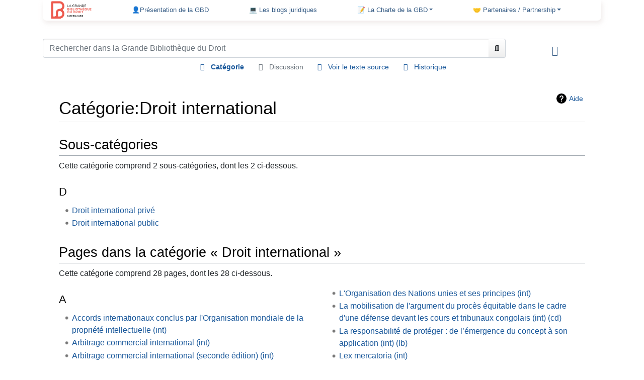

--- FILE ---
content_type: text/html; charset=UTF-8
request_url: https://www.lagbd.org/Cat%C3%A9gorie:Droit_international
body_size: 17218
content:
<!DOCTYPE html>
<html class="client-nojs" lang="fr" dir="ltr">
<head>
<meta charset="UTF-8"/>
<title>Catégorie:Droit international - La GBD</title>
<script>document.documentElement.className="client-js";RLCONF={"wgBreakFrames":!1,"wgSeparatorTransformTable":[",\t."," \t,"],"wgDigitTransformTable":["",""],"wgDefaultDateFormat":"dmy","wgMonthNames":["","janvier","février","mars","avril","mai","juin","juillet","août","septembre","octobre","novembre","décembre"],"wgRequestId":"a58497b9a4fdde2cdedd6609","wgCSPNonce":!1,"wgCanonicalNamespace":"Category","wgCanonicalSpecialPageName":!1,"wgNamespaceNumber":14,"wgPageName":"Catégorie:Droit_international","wgTitle":"Droit international","wgCurRevisionId":19079,"wgRevisionId":19079,"wgArticleId":4642,"wgIsArticle":!0,"wgIsRedirect":!1,"wgAction":"view","wgUserName":null,"wgUserGroups":["*"],"wgCategories":["Droit"],"wgPageContentLanguage":"fr","wgPageContentModel":"wikitext","wgRelevantPageName":"Catégorie:Droit_international","wgRelevantArticleId":4642,"wgIsProbablyEditable":!1,"wgRelevantPageIsProbablyEditable":!1,"wgRestrictionEdit":[],"wgRestrictionMove":[],
"sdgDownArrowImage":"/extensions/SemanticDrilldown/skins/down-arrow.png","sdgRightArrowImage":"/extensions/SemanticDrilldown/skins/right-arrow.png","wgCollapsibleVectorEnabledModules":{"collapsiblenav":!0,"experiments":!0},"wgPageFormsTargetName":null,"wgPageFormsAutocompleteValues":[],"wgPageFormsAutocompleteOnAllChars":!1,"wgPageFormsFieldProperties":[],"wgPageFormsCargoFields":[],"wgPageFormsDependentFields":[],"wgPageFormsCalendarValues":[],"wgPageFormsCalendarParams":[],"wgPageFormsCalendarHTML":null,"wgPageFormsGridValues":[],"wgPageFormsGridParams":[],"wgPageFormsContLangYes":null,"wgPageFormsContLangNo":null,"wgPageFormsContLangMonths":[],"wgPageFormsHeightForMinimizingInstances":800,"wgPageFormsShowOnSelect":[],"wgPageFormsScriptPath":"/extensions/PageForms","edgValues":null,"wgPageFormsEDSettings":null,"wgAmericanDates":!1,"wgVisualEditor":{"pageLanguageCode":"fr","pageLanguageDir":"ltr","pageVariantFallbacks":"fr"},"srfFilteredConfig":null,
"wgEditSubmitButtonLabelPublish":!1};RLSTATE={"site.styles":"ready","noscript":"ready","user.styles":"ready","user":"ready","user.options":"loading","mediawiki.action.view.categoryPage.styles":"ready","mediawiki.helplink":"ready","mediawiki.ui.button":"ready","skins.chameleon":"ready","zzz.ext.bootstrap.styles":"ready","ext.visualEditor.desktopArticleTarget.noscript":"ready","ext.srf.styles":"ready","ext.smw.style":"ready","ext.smw.tooltip.styles":"ready"};RLPAGEMODULES=["ext.smw.style","ext.smw.tooltips","smw.entityexaminer","site","mediawiki.page.ready","ext.FancyBoxThumbs","ext.visualEditor.desktopArticleTarget.init","ext.visualEditor.targetLoader","ext.bootstrap.scripts","skin.chameleon.sticky"];</script>
<script>(RLQ=window.RLQ||[]).push(function(){mw.loader.implement("user.options@1hzgi",function($,jQuery,require,module){/*@nomin*/mw.user.tokens.set({"patrolToken":"+\\","watchToken":"+\\","csrfToken":"+\\"});mw.user.options.set({"variant":"fr"});
});});</script>
<link rel="stylesheet" href="/load.php?lang=fr&amp;modules=ext.smw.style%7Cext.smw.tooltip.styles&amp;only=styles&amp;skin=chameleon"/>
<link rel="stylesheet" href="/load.php?lang=fr&amp;modules=ext.srf.styles&amp;only=styles&amp;skin=chameleon"/>
<link rel="stylesheet" href="/load.php?lang=fr&amp;modules=ext.visualEditor.desktopArticleTarget.noscript%7Cmediawiki.action.view.categoryPage.styles%7Cmediawiki.helplink%7Cmediawiki.ui.button%7Cskins.chameleon%7Czzz.ext.bootstrap.styles&amp;only=styles&amp;skin=chameleon"/>
<script async="" src="/load.php?lang=fr&amp;modules=startup&amp;only=scripts&amp;raw=1&amp;skin=chameleon"></script>
<style>#mw-indicator-mw-helplink {display:none;}</style>
<meta name="ResourceLoaderDynamicStyles" content=""/>
<link rel="stylesheet" href="/load.php?lang=fr&amp;modules=site.styles&amp;only=styles&amp;skin=chameleon"/>
<meta name="generator" content="MediaWiki 1.36.3"/>
<meta name="viewport" content="width=device-width, initial-scale=1, shrink-to-fit=no"/>
<link href="/skins/chameleon/resources/fontawesome/webfonts/fa-solid-900.woff2" rel="preload" as="font"/>
<link href="/skins/chameleon/resources/fontawesome/webfonts/fa-regular-400.woff2" rel="preload" as="font"/>
<link rel="alternate" type="application/rdf+xml" title="Catégorie:Droit international" href="/index.php?title=Sp%C3%A9cial:Export_RDF/Cat%C3%A9gorie:Droit_international&amp;xmlmime=rdf"/>
<link rel="shortcut icon" href="/favicon.ico"/>
<link rel="search" type="application/opensearchdescription+xml" href="/opensearch_desc.php" title="la Grande Bibliothèque du Droit (fr)"/>
<link rel="EditURI" type="application/rsd+xml" href="https://www.lagbd.org/api.php?action=rsd"/>
</head>
<body class="mediawiki ltr sitedir-ltr mw-hide-empty-elt ns-14 ns-subject page-Catégorie_Droit_international rootpage-Catégorie_Droit_international layout-customWV skin-chameleon action-view">
	<div class="flex-fill container">
		<div class="row">
			<div class="col">
				<!-- navigation bar -->
				<nav class="p-navbar collapsible mb-3 mt-2 mt-cmln-0 small navbar-expand-md bg-light flex-wrap flex-lg-nowrap sticky" role="navigation" id="mw-navigation">
					<!-- logo and main page link -->
					<div id="p-logo" class="navbar-brand p-logo" role="banner">
						<a href="/Accueil" title="Visiter la page d’accueil"><img src="/LOGO_GBD_2018_150px.png" alt="la Grande Bibliothèque du Droit"/></a>
					</div>
					<button type="button" class="navbar-toggler" data-toggle="collapse" data-target="#i9hvbcejd6"></button>
					<div class="collapse navbar-collapse i9hvbcejd6" id="i9hvbcejd6">
						<div class="navbar-nav">
							<!-- navigation -->
							<div id="n-.F0.9F.91.A4Pr.C3.A9sentation-de-la-GBD"><a href="/Qui_sommes-nous_%3F" class="nav-link n-.F0.9F.91.A4Pr.C3.A9sentation-de-la-GBD">👤Présentation de la GBD</a></div>
							<div id="n-.F0.9F.92.BB-Les-blogs-juridiques"><a href="/Liste_des_Blogs" class="nav-link n-.F0.9F.92.BB-Les-blogs-juridiques">💻 Les blogs juridiques</a></div>
							<!-- 📝 La Charte de la GBD -->
							<div class="nav-item dropdown">
								<a href="#" class="nav-link dropdown-toggle" data-toggle="dropdown" data-boundary="viewport">📝 La Charte de la GBD</a>
								<div class="dropdown-menu p-.F0.9F.93.9D-La-Charte-de-la-GBD" id="p-.F0.9F.93.9D-La-Charte-de-la-GBD">
									<div id="n-Fran.C3.A7ais"><a href="http://www.lagbd.org/index.php/La_Grande_Biblioth%C3%A8que_du_Droit_:_la_Charte" rel="nofollow" target="_blank" class="nav-link n-Fran.C3.A7ais">Français</a></div>
									<div id="n-English"><a href="http://www.lagbd.org/images/6/65/Charte_GBD_anglais.pdf" rel="nofollow" target="_blank" class="nav-link n-English">English</a></div>
									<div id="n-Deutsch"><a href="http://www.lagbd.org/images/a/aa/Charte_GBD_de.pdf" rel="nofollow" target="_blank" class="nav-link n-Deutsch">Deutsch</a></div>
									<div id="n-Espa.C3.B1ol"><a href="http://www.lagbd.org/images/b/b1/Charte_GBD_esp.pdf" rel="nofollow" target="_blank" class="nav-link n-Espa.C3.B1ol">Español</a></div>
									<div id="n-.D8.A7.D9.84.D9.85.D9.8A.D8.AB.D8.A7.D9.82-.D8.A7.D9.84.D8.B9.D8.B1.D8.A8.D9.8A"><a href="http://www.lagbd.org/images/f/f3/Charte_GBD_ar.pdf" rel="nofollow" target="_blank" class="nav-link n-.D8.A7.D9.84.D9.85.D9.8A.D8.AB.D8.A7.D9.82-.D8.A7.D9.84.D8.B9.D8.B1.D8.A8.D9.8A">الميثاق العربي</a></div>
									<div id="n-.D1.80.D1.83.D1.81.D1.81.D0.BA.D0.B8.D0.B9"><a href="http://www.lagbd.org/images/f/f6/Charte_GBD_russe.pdf" rel="nofollow" target="_blank" class="nav-link n-.D1.80.D1.83.D1.81.D1.81.D0.BA.D0.B8.D0.B9">русский</a></div>
									<div id="n-.E4.B8.AD.E5.9B.BD"><a href="http://www.lagbd.org/images/2/2c/Charte_chinois.pdf" rel="nofollow" target="_blank" class="nav-link n-.E4.B8.AD.E5.9B.BD">中国</a></div>
									<div id="n-Proposer-un-article"><a href="https://espacepro.avocatparis.org/proposition-d-article" rel="nofollow" target="_blank" class="nav-link n-Proposer-un-article">Proposer un article</a></div>
								</div>
							</div>
							<!-- 🤝 Partenaires / Partnership -->
							<div class="nav-item dropdown">
								<a href="#" class="nav-link dropdown-toggle" data-toggle="dropdown" data-boundary="viewport">🤝 Partenaires / Partnership</a>
								<div class="dropdown-menu p-.F0.9F.A4.9D-Partenaires-.2F-Partnership" id="p-.F0.9F.A4.9D-Partenaires-.2F-Partnership">
									<div id="n-Jurisp.C3.A9dia"><a href="http://fr.jurispedia.org/index.php/Accueil" rel="nofollow" target="_blank" class="nav-link n-Jurisp.C3.A9dia">Jurispédia</a></div>
									<div id="n-Universit.C3.A9-Paris-1-Panth.C3.A9on-Sorbonne"><a href="https://www.univ-paris1.fr/" rel="nofollow" target="_blank" class="nav-link n-Universit.C3.A9-Paris-1-Panth.C3.A9on-Sorbonne">Université Paris 1 Panthéon-Sorbonne</a></div>
									<div id="n-Universit.C3.A9-Paris-13"><a href="https://www.univ-paris13.fr/" rel="nofollow" target="_blank" class="nav-link n-Universit.C3.A9-Paris-13">Université Paris 13</a></div>
									<div id="n-Revue-de-Droit-de-la-Facult.C3.A9-de-droit.2C-sciences-politiques-et-sociales-de-l.E2.80.99Universit.C3.A9-Paris-13-Revue-13-en-droit"><a href="https://dsps.univ-paris13.fr/revue-13-droit/" rel="nofollow" target="_blank" class="nav-link n-Revue-de-Droit-de-la-Facult.C3.A9-de-droit.2C-sciences-politiques-et-sociales-de-l.E2.80.99Universit.C3.A9-Paris-13-Revue-13-en-droit">Revue de Droit de la Faculté de droit, sciences politiques et sociales de l’Université Paris 13 Revue 13 en droit</a></div>
									<div id="n-Universit.C3.A9-de-Bretagne-Sud"><a href="http://www.univ-ubs.fr/" rel="nofollow" target="_blank" class="nav-link n-Universit.C3.A9-de-Bretagne-Sud">Université de Bretagne Sud</a></div>
									<div id="n-Universit.C3.A9-Toulouse-1-Capitole"><a href="http://www.ut-capitole.fr/" rel="nofollow" target="_blank" class="nav-link n-Universit.C3.A9-Toulouse-1-Capitole">Université Toulouse 1 Capitole</a></div>
									<div id="n-Revue-de-l.27Association-nationale-des-avocats-et-.C3.A9l.C3.A8ves-avocats-docteurs-en-droit-.28ANAD.29"><a href="https://www.lagbd.org/images/e/e0/LA_REVUE_JURIDIQUE_DE_L%27ANAD_ter.pdf" rel="nofollow" target="_blank" class="nav-link n-Revue-de-l.27Association-nationale-des-avocats-et-.C3.A9l.C3.A8ves-avocats-docteurs-en-droit-.28ANAD.29">Revue de l'Association nationale des avocats et élèves-avocats docteurs en droit (ANAD)</a></div>
									<div id="n-Revue-G.C3.A9n.C3.A9rale-du-Droit-.28Chaire-de-droit-public-fran.C3.A7ais-de-l.E2.80.99Universit.C3.A9-de-la-Sarre.29"><a href="http://www.revuegeneraledudroit.eu/" rel="nofollow" target="_blank" class="nav-link n-Revue-G.C3.A9n.C3.A9rale-du-Droit-.28Chaire-de-droit-public-fran.C3.A7ais-de-l.E2.80.99Universit.C3.A9-de-la-Sarre.29">Revue Générale du Droit (Chaire de droit public français de l’Université de la Sarre)</a></div>
									<div id="n-BIJUS-Revue-de-droit-franco-allemand-.28Universit.C3.A9-de-la-Sarre.29"><a href="http://www.bijus.eu/?page_id=10533" rel="nofollow" target="_blank" class="nav-link n-BIJUS-Revue-de-droit-franco-allemand-.28Universit.C3.A9-de-la-Sarre.29">BIJUS-Revue de droit franco-allemand (Université de la Sarre)</a></div>
									<div id="n-USEK---Universit.C3.A9-Saint-Esprit-de-Kaslik"><a href="http://www.usek.edu.lb/fba" rel="nofollow" target="_blank" class="nav-link n-USEK---Universit.C3.A9-Saint-Esprit-de-Kaslik">USEK - Université Saint-Esprit de Kaslik</a></div>
									<div id="n-Lexbase"><a href="http://www.lexbase.fr" rel="nofollow" target="_blank" class="nav-link n-Lexbase">Lexbase</a></div>
									<div id="n-IP-News"><a href="http://www.ipnews.be/qui-sommes-nous/" rel="nofollow" target="_blank" class="nav-link n-IP-News">IP News</a></div>
									<div id="n-Groupe-Larcier"><a href="http://www.lagbd.org/index.php/LARCIER_GROUPE" rel="nofollow" target="_blank" class="nav-link n-Groupe-Larcier">Groupe Larcier</a></div>
									<div id="n-Cour-Europ.C3.A9enne-des-droits-de-l.27Homme.2FEuropean-Court-of-Human-Rights"><a href="http://www.echr.coe.int/Pages/home.aspx?p=home&amp;c=fra" rel="nofollow" target="_blank" class="nav-link n-Cour-Europ.C3.A9enne-des-droits-de-l.27Homme.2FEuropean-Court-of-Human-Rights">Cour Européenne des droits de l'Homme/European Court of Human Rights</a></div>
									<div id="n-F.C3.A9d.C3.A9ration-des-Barreaux-d.27Europe"><a href="http://www.fbe.org/" rel="nofollow" target="_blank" class="nav-link n-F.C3.A9d.C3.A9ration-des-Barreaux-d.27Europe">Fédération des Barreaux d'Europe</a></div>
									<div id="n-OHADAC"><a href="http://www.ohadac.com/" rel="nofollow" target="_blank" class="nav-link n-OHADAC">OHADAC</a></div>
									<div id="n-International-Bar-Association"><a href="http://www.ibanet.org/" rel="nofollow" target="_blank" class="nav-link n-International-Bar-Association">International Bar Association</a></div>
									<div id="n-Observatoire-international-des-prisons"><a href="http://www.oip.org/" rel="nofollow" target="_blank" class="nav-link n-Observatoire-international-des-prisons">Observatoire international des prisons</a></div>
									<div id="n-Les-Nautes-de-Paris"><a href="http://www.nautesdeparis.fr/" rel="nofollow" target="_blank" class="nav-link n-Les-Nautes-de-Paris">Les Nautes de Paris</a></div>
									<div id="n-Ordre-des-avocats-du-District-de-Columbia.2FBar-Association-of-the-Disctrict-of-Columbia"><a href="http://www.lagbd.org/index.php/The_Bar_Association_of_the_District_of_Columbia_(us)" rel="nofollow" target="_blank" class="nav-link n-Ordre-des-avocats-du-District-de-Columbia.2FBar-Association-of-the-Disctrict-of-Columbia">Ordre des avocats du District de Columbia/Bar Association of the Disctrict of Columbia</a></div>
									<div id="n-Biblioteca-Jur.C3.ADdica-Virtual-.28Universidad-Nacional-Autonoma-de-Mexico.29"><a href="http://biblio.juridicas.unam.mx/bjv" rel="nofollow" target="_blank" class="nav-link n-Biblioteca-Jur.C3.ADdica-Virtual-.28Universidad-Nacional-Autonoma-de-Mexico.29">Biblioteca Jurídica Virtual (Universidad Nacional Autonoma de Mexico)</a></div>
									<div id="n-Ilustre-y-Nacional-Colegio-de-Abogados-de-M.C3.A9xico"><a href="http://www.incam.org/" rel="nofollow" target="_blank" class="nav-link n-Ilustre-y-Nacional-Colegio-de-Abogados-de-M.C3.A9xico">Ilustre y Nacional Colegio de Abogados de México</a></div>
									<div id="n-Colegio-de-abogados-de-la-Ciudad-de-Buenos-Aires---Ordre-des-avocats-de-Buenos-Aires"><a href="http://www.colabogados.org.ar/" rel="nofollow" target="_blank" class="nav-link n-Colegio-de-abogados-de-la-Ciudad-de-Buenos-Aires---Ordre-des-avocats-de-Buenos-Aires">Colegio de abogados de la Ciudad de Buenos Aires - Ordre des avocats de Buenos Aires</a></div>
									<div id="n-Ordre-des-avocats-de-Port-au-Prince"><a href="http://barreaudeportauprince.ht/" rel="nofollow" target="_blank" class="nav-link n-Ordre-des-avocats-de-Port-au-Prince">Ordre des avocats de Port-au-Prince</a></div>
									<div id="n-Justice-en-ligne.be"><a href="http://www.justice-en-ligne.be" rel="nofollow" target="_blank" class="nav-link n-Justice-en-ligne.be">Justice-en-ligne.be</a></div>
									<div id="n-Ordre-des-barreaux-francophones-et-germanophone-de-Belgique"><a href="http://www.avocats.be/" rel="nofollow" target="_blank" class="nav-link n-Ordre-des-barreaux-francophones-et-germanophone-de-Belgique">Ordre des barreaux francophones et germanophone de Belgique</a></div>
									<div id="n-D.C3.A9l.C3.A9gation-des-Barreaux-de-France"><a href="http://www.dbfbruxelles.eu/" rel="nofollow" target="_blank" class="nav-link n-D.C3.A9l.C3.A9gation-des-Barreaux-de-France">Délégation des Barreaux de France</a></div>
									<div id="n-Ordre-des-avocats-de-Gen.C3.A8ve.2FGeneva-Bar-Association"><a href="http://www.odageneve.ch" rel="nofollow" target="_blank" class="nav-link n-Ordre-des-avocats-de-Gen.C3.A8ve.2FGeneva-Bar-Association">Ordre des avocats de Genève/Geneva Bar Association</a></div>
									<div id="n-Ordre-des-avocats-de-Rome-.2F-Roma-Bar-Association"><a href="https://www.ordineavvocatiroma.it/" rel="nofollow" target="_blank" class="nav-link n-Ordre-des-avocats-de-Rome-.2F-Roma-Bar-Association">Ordre des avocats de Rome / Roma Bar Association</a></div>
									<div id="n-Ordre-des-avocats-Tch.C3.A8que-.2F-Czech-Bar-Association"><a href="https://www.cak.cz/en/" rel="nofollow" target="_blank" class="nav-link n-Ordre-des-avocats-Tch.C3.A8que-.2F-Czech-Bar-Association">Ordre des avocats Tchèque / Czech Bar Association</a></div>
									<div id="n-Ordre-des-avocats-d.27Ath.C3.A8nes---Athens-Bar-Association"><a href="http://www.dsa.gr/" rel="nofollow" target="_blank" class="nav-link n-Ordre-des-avocats-d.27Ath.C3.A8nes---Athens-Bar-Association">Ordre des avocats d'Athènes - Athens Bar Association</a></div>
									<div id="n-Ordre-des-avocats-de-Madrid---Ilustre-Colegio-de-Abogados-de-Madrid"><a href="http://web.icam.es/" rel="nofollow" target="_blank" class="nav-link n-Ordre-des-avocats-de-Madrid---Ilustre-Colegio-de-Abogados-de-Madrid">Ordre des avocats de Madrid - Ilustre Colegio de Abogados de Madrid</a></div>
									<div id="n-Ordre-des-avocats-d.27Almaty.2FAlmaty-Bar-Association"><a href="/Accueil" class="nav-link n-Ordre-des-avocats-d.27Almaty.2FAlmaty-Bar-Association">Ordre des avocats d'Almaty/Almaty Bar Association</a></div>
									<div id="n-Ordre-des-avocats-d.27Arm.C3.A9nie.2FArmenia-Bar-Association"><a href="http://www.advocates.am/" rel="nofollow" target="_blank" class="nav-link n-Ordre-des-avocats-d.27Arm.C3.A9nie.2FArmenia-Bar-Association">Ordre des avocats d'Arménie/Armenia Bar Association</a></div>
									<div id="n-Ordre-des-avocats-de-Beyrouth.2FBeirut-Bar"><a href="http://bba.org.lb/fr" rel="nofollow" target="_blank" class="nav-link n-Ordre-des-avocats-de-Beyrouth.2FBeirut-Bar">Ordre des avocats de Beyrouth/Beirut Bar</a></div>
									<div id="n-Ordre-des-avocats-d.27Alger.2FAlgier-Bar-Association"><a href="http://www.barreau-alger.dz/" rel="nofollow" target="_blank" class="nav-link n-Ordre-des-avocats-d.27Alger.2FAlgier-Bar-Association">Ordre des avocats d'Alger/Algier Bar Association</a></div>
									<div id="n-Ordre-des-avocats-de-Rabat.2FRabat-Bar-Association"><a href="http://www.barreaurabat.ma/barreau/index.php" rel="nofollow" target="_blank" class="nav-link n-Ordre-des-avocats-de-Rabat.2FRabat-Bar-Association">Ordre des avocats de Rabat/Rabat Bar Association</a></div>
									<div id="n-Ordre-des-avocats-de-Marrakech.2FMarrakech-Bar-Association"><a href="/Accueil" class="nav-link n-Ordre-des-avocats-de-Marrakech.2FMarrakech-Bar-Association">Ordre des avocats de Marrakech/Marrakech Bar Association</a></div>
									<div id="n-Ordre-des-avocats-du-Gabon"><a href="http://www.lagbd.org/index.php/Accueil" rel="nofollow" target="_blank" class="nav-link n-Ordre-des-avocats-du-Gabon">Ordre des avocats du Gabon</a></div>
									<div id="n-Ordre-des-avocats-du-Burkina-Faso.2FBurkina-Faso-Bar"><a href="http://barreau-bf.org/index.php" rel="nofollow" target="_blank" class="nav-link n-Ordre-des-avocats-du-Burkina-Faso.2FBurkina-Faso-Bar">Ordre des avocats du Burkina Faso/Burkina Faso Bar</a></div>
									<div id="n-Ordre-des-avocats-du-Mali.2FMali-Bar-Association"><a href="/Accueil" class="nav-link n-Ordre-des-avocats-du-Mali.2FMali-Bar-Association">Ordre des avocats du Mali/Mali Bar Association</a></div>
									<div id="n-Ordre-des-avocats-de-Goma.2FGoma-Bar-Association"><a href="/Accueil" class="nav-link n-Ordre-des-avocats-de-Goma.2FGoma-Bar-Association">Ordre des avocats de Goma/Goma Bar Association</a></div>
									<div id="n-Ordre-des-avocats-de-Brazzaville"><a href="/Accueil" class="nav-link n-Ordre-des-avocats-de-Brazzaville">Ordre des avocats de Brazzaville</a></div>
									<div id="n-Ordre-des-avocats-de-Guin.C3.A9e-.28Conakry.29---Guinea-National-Bar"><a href="/Accueil" class="nav-link n-Ordre-des-avocats-de-Guin.C3.A9e-.28Conakry.29---Guinea-National-Bar">Ordre des avocats de Guinée (Conakry) - Guinea National Bar</a></div>
									<div id="n-Ordre-des-avocats-du-Niger"><a href="/Accueil" class="nav-link n-Ordre-des-avocats-du-Niger">Ordre des avocats du Niger</a></div>
									<div id="n-Ordre-des-avocats-de-Kinshasa-Gombe-.2F-Kinshasa-Gombe-Bar-Association"><a href="http://www.barreaudelagombe.cd/" rel="nofollow" target="_blank" class="nav-link n-Ordre-des-avocats-de-Kinshasa-Gombe-.2F-Kinshasa-Gombe-Bar-Association">Ordre des avocats de Kinshasa-Gombe / Kinshasa-Gombe Bar Association</a></div>
									<div id="n-Ordre-des-avocats-de-Kinshasa-Matete-.2F-Kinshasa-Matete-Bar-Association"><a href="/Accueil" class="nav-link n-Ordre-des-avocats-de-Kinshasa-Matete-.2F-Kinshasa-Matete-Bar-Association">Ordre des avocats de Kinshasa-Matete / Kinshasa-Matete Bar Association</a></div>
									<div id="n-Ordre-des-avocats-du-Lualaba-.28RDC.29-.2F-Lualaba-Bar"><a href="/Accueil" class="nav-link n-Ordre-des-avocats-du-Lualaba-.28RDC.29-.2F-Lualaba-Bar">Ordre des avocats du Lualaba (RDC) / Lualaba Bar</a></div>
									<div id="n-Ordre-des-avocats-du-S.C3.A9n.C3.A9gal"><a href="http://ordredesavocats.sn/" rel="nofollow" target="_blank" class="nav-link n-Ordre-des-avocats-du-S.C3.A9n.C3.A9gal">Ordre des avocats du Sénégal</a></div>
									<div id="n-Ordre-des-avocats-du-Togo.2FTogo-Bar-Association"><a href="http://avocattogo.com/" rel="nofollow" target="_blank" class="nav-link n-Ordre-des-avocats-du-Togo.2FTogo-Bar-Association">Ordre des avocats du Togo/Togo Bar Association</a></div>
									<div id="n-Ordre-des-avocats-d.27Oran-.2F-Oran-Bar-Association"><a href="http://www.lagbd.org/index.php/Accueil" rel="nofollow" target="_blank" class="nav-link n-Ordre-des-avocats-d.27Oran-.2F-Oran-Bar-Association">Ordre des avocats d'Oran / Oran Bar Association</a></div>
									<div id="n-Tokyo-Bar-Association"><a href="http://www.toben.or.jp/english/" rel="nofollow" target="_blank" class="nav-link n-Tokyo-Bar-Association">Tokyo Bar Association</a></div>
									<div id="n-Ordre-des-avocats-des-Hauts-de-Seine"><a href="https://www.barreau92.com/" rel="nofollow" target="_blank" class="nav-link n-Ordre-des-avocats-des-Hauts-de-Seine">Ordre des avocats des Hauts-de-Seine</a></div>
									<div id="n-Ordre-des-avocats-de-Lille"><a href="http://www.avocats-lille.com/fr/" rel="nofollow" target="_blank" class="nav-link n-Ordre-des-avocats-de-Lille">Ordre des avocats de Lille</a></div>
									<div id="n-Ordre-des-avocats-de-St-Denis-de-la-R.C3.A9union"><a href="http://www.barreau-saint-denis.re/" rel="nofollow" target="_blank" class="nav-link n-Ordre-des-avocats-de-St-Denis-de-la-R.C3.A9union">Ordre des avocats de St Denis de la Réunion</a></div>
									<div id="n-Ordre-des-avocats-d.27Al.C3.A8s"><a href="http://www.barreau-ales.fr/fr/" rel="nofollow" target="_blank" class="nav-link n-Ordre-des-avocats-d.27Al.C3.A8s">Ordre des avocats d'Alès</a></div>
									<div id="n-Ordre-des-avocats-de-la-Haute-Sa.C3.B4ne"><a href="/Accueil" class="nav-link n-Ordre-des-avocats-de-la-Haute-Sa.C3.B4ne">Ordre des avocats de la Haute-Saône</a></div>
									<div id="n-Ordre-des-avocats-de-Nancy"><a href="http://www.avocats-nancy.com/" rel="nofollow" target="_blank" class="nav-link n-Ordre-des-avocats-de-Nancy">Ordre des avocats de Nancy</a></div>
									<div id="n-Ordre-des-avocats-de-Bordeaux"><a href="http://http://barreau-bordeaux.avocat.fr/" rel="nofollow" target="_blank" class="nav-link n-Ordre-des-avocats-de-Bordeaux">Ordre des avocats de Bordeaux</a></div>
									<div id="n-Ordre-des-avocats-de-Marseille"><a href="http://www.barreau-marseille.avocat.fr/fr/" rel="nofollow" target="_blank" class="nav-link n-Ordre-des-avocats-de-Marseille">Ordre des avocats de Marseille</a></div>
									<div id="n-Ordre-des-avocats-.C3.A0-la-Cour-d.27Appel-de-N.C3.AEmes"><a href="http://www.barreau-nimes.avocat.fr/" rel="nofollow" target="_blank" class="nav-link n-Ordre-des-avocats-.C3.A0-la-Cour-d.27Appel-de-N.C3.AEmes">Ordre des avocats à la Cour d'Appel de Nîmes</a></div>
									<div id="n-Ordre-des-avocats-de-Tours"><a href="http://www.barreaudetours.fr/" rel="nofollow" target="_blank" class="nav-link n-Ordre-des-avocats-de-Tours">Ordre des avocats de Tours</a></div>
									<div id="n-Ordre-des-avocats-de-Blois"><a href="http://www.avocats-blois.com/" rel="nofollow" target="_blank" class="nav-link n-Ordre-des-avocats-de-Blois">Ordre des avocats de Blois</a></div>
									<div id="n-Ordre-des-avocats-de-Strasbourg"><a href="http://www.avocats-strasbourg.com/" rel="nofollow" target="_blank" class="nav-link n-Ordre-des-avocats-de-Strasbourg">Ordre des avocats de Strasbourg</a></div>
									<div id="n-Ordre-des-avocats-d.27Epinal"><a href="http://www.barreau-epinal.avocat.fr/" rel="nofollow" target="_blank" class="nav-link n-Ordre-des-avocats-d.27Epinal">Ordre des avocats d'Epinal</a></div>
									<div id="n-Ordre-des-avocats-de-Meaux"><a href="https://ordreavocats-meaux.fr/" rel="nofollow" target="_blank" class="nav-link n-Ordre-des-avocats-de-Meaux">Ordre des avocats de Meaux</a></div>
									<div id="n-Ordre-des-avocats-de-Soissons"><a href="INVALID-TITLE" class="nav-link n-Ordre-des-avocats-de-Soissons">Ordre des avocats de Soissons</a></div>
									<div id="n-Ordre-des-avocats-de-Briey"><a href="http://www.conferencedesbatonniers.com/barreaux/userprofile/ordrebriey" rel="nofollow" target="_blank" class="nav-link n-Ordre-des-avocats-de-Briey">Ordre des avocats de Briey</a></div>
									<div id="n-Ordre-des-avocats-de-Valenciennes"><a href="http://www.avocats-valenciennes.com/" rel="nofollow" target="_blank" class="nav-link n-Ordre-des-avocats-de-Valenciennes">Ordre des avocats de Valenciennes</a></div>
									<div id="n-Ordre-des-avocats-de-Vannes"><a href="http://www.avocats-vannes.com/" rel="nofollow" target="_blank" class="nav-link n-Ordre-des-avocats-de-Vannes">Ordre des avocats de Vannes</a></div>
									<div id="n-Ordre-des-avocats-de-Caen"><a href="http://caen-avocats.izispot.com/wp-content/themes/caen-avocat/accueil.php" rel="nofollow" target="_blank" class="nav-link n-Ordre-des-avocats-de-Caen">Ordre des avocats de Caen</a></div>
									<div id="n-Ordre-des-avocats-de-Carcassonne"><a href="http://avocats.carcassonne.pagesperso-orange.fr/" rel="nofollow" target="_blank" class="nav-link n-Ordre-des-avocats-de-Carcassonne">Ordre des avocats de Carcassonne</a></div>
									<div id="n-Ordre-des-avocats-de-l.27Ain"><a href="http://www.bourg-avocats.com/" rel="nofollow" target="_blank" class="nav-link n-Ordre-des-avocats-de-l.27Ain">Ordre des avocats de l'Ain</a></div>
									<div id="n-Ordre-des-avocats-du-Gers"><a href="http://www.avocats-gers.fr/index.php" rel="nofollow" target="_blank" class="nav-link n-Ordre-des-avocats-du-Gers">Ordre des avocats du Gers</a></div>
									<div id="n-Ordre-des-avocats-de-Draguignan"><a href="http://http://www.avocazur.com/index.php/le-barreau-de-draguignan.html" rel="nofollow" target="_blank" class="nav-link n-Ordre-des-avocats-de-Draguignan">Ordre des avocats de Draguignan</a></div>
									<div id="n-Ordre-des-avocats-de-la-Charente"><a href="http://www.avocats-charente.com/" rel="nofollow" target="_blank" class="nav-link n-Ordre-des-avocats-de-la-Charente">Ordre des avocats de la Charente</a></div>
									<div id="n-Ordre-des-avocats-de-Dijon"><a href="http://www.barreau-dijon.avocat.fr/" rel="nofollow" target="_blank" class="nav-link n-Ordre-des-avocats-de-Dijon">Ordre des avocats de Dijon</a></div>
									<div id="n-Ordre-des-avocats-de-Rennes"><a href="http://www.ordre-avocats-rennes.com/" rel="nofollow" target="_blank" class="nav-link n-Ordre-des-avocats-de-Rennes">Ordre des avocats de Rennes</a></div>
									<div id="n-Ordre-des-avocats-de-Quimper"><a href="http://www.avocats-quimper.fr/" rel="nofollow" target="_blank" class="nav-link n-Ordre-des-avocats-de-Quimper">Ordre des avocats de Quimper</a></div>
									<div id="n-Ordre-des-avocats-de-Lorient"><a href="http://www.avocats-lorient.com/" rel="nofollow" target="_blank" class="nav-link n-Ordre-des-avocats-de-Lorient">Ordre des avocats de Lorient</a></div>
									<div id="n-Ordre-des-avocats-de-Laval"><a href="http://www.barreau-de-laval.com/" rel="nofollow" target="_blank" class="nav-link n-Ordre-des-avocats-de-Laval">Ordre des avocats de Laval</a></div>
									<div id="n-Ordre-des-avocats-de-Carpentras"><a href="http://www.barreaudecarpentras.fr/" rel="nofollow" target="_blank" class="nav-link n-Ordre-des-avocats-de-Carpentras">Ordre des avocats de Carpentras</a></div>
									<div id="n-Ordre-des-avocats-de-Bastia"><a href="http://www.avocatsbastia.org/" rel="nofollow" target="_blank" class="nav-link n-Ordre-des-avocats-de-Bastia">Ordre des avocats de Bastia</a></div>
									<div id="n-Ordre-des-avocats-de-Douai"><a href="http://www.avocats-douai.fr/" rel="nofollow" target="_blank" class="nav-link n-Ordre-des-avocats-de-Douai">Ordre des avocats de Douai</a></div>
									<div id="n-Ordre-des-avocats-de-Mont-de-Marsan"><a href="http://www.barreau-montdemarsan.org/" rel="nofollow" target="_blank" class="nav-link n-Ordre-des-avocats-de-Mont-de-Marsan">Ordre des avocats de Mont de Marsan</a></div>
									<div id="n-Ordre-des-avocats-de-Toulouse"><a href="https://www.avocats-toulouse.com/" rel="nofollow" target="_blank" class="nav-link n-Ordre-des-avocats-de-Toulouse">Ordre des avocats de Toulouse</a></div>
									<div id="n-Ordre-des-avocats-de-l.27Aube"><a href="http://www.barreau-de-troyes.com/" rel="nofollow" target="_blank" class="nav-link n-Ordre-des-avocats-de-l.27Aube">Ordre des avocats de l'Aube</a></div>
									<div id="n-Ordre-des-avocats-de-Saintes"><a href="http://www.avocats-saintes.com/" rel="nofollow" target="_blank" class="nav-link n-Ordre-des-avocats-de-Saintes">Ordre des avocats de Saintes</a></div>
									<div id="n-Ordre-des-avocats-de-Limoge"><a href="https://www.avocats-limoges.org/" rel="nofollow" target="_blank" class="nav-link n-Ordre-des-avocats-de-Limoge">Ordre des avocats de Limoge</a></div>
									<div id="n-Ordre-des-avocats-de-Nantes"><a href="http://www.barreaunantes.fr/le-barreau-de-nantes/" rel="nofollow" target="_blank" class="nav-link n-Ordre-des-avocats-de-Nantes">Ordre des avocats de Nantes</a></div>
									<div id="n-Ordre-des-avocats-d.27Angers"><a href="http://barreau-angers.org/barreau-d-angers/" rel="nofollow" target="_blank" class="nav-link n-Ordre-des-avocats-d.27Angers">Ordre des avocats d'Angers</a></div>
									<div id="n-Ordre-des-avocats-de-Coutances-Avranches"><a href="http://www.barreau-coutances-avranches.fr/" rel="nofollow" target="_blank" class="nav-link n-Ordre-des-avocats-de-Coutances-Avranches">Ordre des avocats de Coutances-Avranches</a></div>
									<div id="n-Ordre-des-avocats-d.27Avignon"><a href="http://www.barreau-avignon.avocat.fr/fr/le-barreau/le-batonnier" rel="nofollow" target="_blank" class="nav-link n-Ordre-des-avocats-d.27Avignon">Ordre des avocats d'Avignon</a></div>
									<div id="n-Ordre-des-avocats-de-Clermont-Ferrand"><a href="http://www.barreau-clermont.avocat.fr/" rel="nofollow" target="_blank" class="nav-link n-Ordre-des-avocats-de-Clermont-Ferrand">Ordre des avocats de Clermont-Ferrand</a></div>
									<div id="n-Ordre-des-avocats-de-Narbonne"><a href="https://www.google.fr/maps/place/Ordre+des+Avocats/@43.1849989,3.0094742,15z/data=!4m2!3m1!1s0x0:0x80c0a058ba30df48" rel="nofollow" target="_blank" class="nav-link n-Ordre-des-avocats-de-Narbonne">Ordre des avocats de Narbonne</a></div>
									<div id="n-Ordre-des-avocats-d.27Amiens"><a href="http://www.barreau-amiens.avocat.fr/" rel="nofollow" target="_blank" class="nav-link n-Ordre-des-avocats-d.27Amiens">Ordre des avocats d'Amiens</a></div>
									<div id="n-Ordre-des-avocats-de-Chartres"><a href="http://www.ordredesavocats-chartres.com/" rel="nofollow" target="_blank" class="nav-link n-Ordre-des-avocats-de-Chartres">Ordre des avocats de Chartres</a></div>
								</div>
							</div>
						</div>
					</div>
				</nav>
			</div>
		</div>
		<div class="row">
			<div class="ml-auto col-12 col-cmln col">
				<div class="row">
					<div class="col-lg-10 col-12 col">
						<!-- search form -->
						<div  id="p-search" class="p-search" role="search"  >
							<form  id="searchform" class="mw-search" action="/index.php" >
								<input type="hidden" name="title" value=" Spécial:Recherche" />
								<div class="input-group">
									<input name="search" placeholder="Rechercher dans la Grande Bibliothèque du Droit" autocapitalize="sentences" title="Rechercher dans la Grande Bibliothèque du Droit [f]" accesskey="f" id="searchInput" class="form-control"/>
									<div class="input-group-append">
										<button value="Lire" id="searchGoButton" name="go" type="submit" class="search-btn searchGoButton" aria-label="Aller à la page" title="Accédez à une page du même nom si elle existe"></button>
									</div>
								</div>
							</form>
						</div>
					</div>
					<div class="col-lg-2 col-12 d-flex justify-content-center col">
						<!-- navigation bar -->
						<nav class="p-navbar collapsible navbar-brand small bg-white navbar-expand" role="navigation" id="mw-navigation-i9hvbcek7y">
							<button type="button" class="navbar-toggler" data-toggle="collapse" data-target="#i9hvbcekg4"></button>
							<div class="collapse navbar-collapse i9hvbcekg4" id="i9hvbcekg4">
								<div class="navbar-nav">
								
								<!-- personal tools -->
								<div class="navbar-tools navbar-nav" >
									<div class="navbar-tool dropdown">
										<a class="navbar-usernotloggedin" href="#" data-toggle="dropdown" data-boundary="viewport" title="Vous n’êtes pas connecté(e).">
										</a>
										<div class="p-personal-tools dropdown-menu">
											<div id="pt-login"><a href="/index.php?title=Sp%C3%A9cial:Connexion&amp;returnto=Cat%C3%A9gorie%3ADroit+international" title="Nous vous encourageons à vous connecter ; ce n’est cependant pas obligatoire. [o]" accesskey="o" class="pt-login">Se connecter</a></div>
										</div>
									</div>
								</div>
								</div>
							</div>
						</nav>
					</div>
				</div>
			</div>
		</div>
		<div class="row">
			<div class="col">
				<!-- Content navigation -->
				<div class="mb-3 pagetools p-contentnavigation" id="p-contentnavigation">
					<!-- namespaces -->
					<div id="p-namespaces" class="p-namespaces">
						<div class="tab-group">
							<div id="ca-nstab-category" class="selected"><a href="/Cat%C3%A9gorie:Droit_international" title="Voir la page de la catégorie [c]" accesskey="c" class="selected ca-nstab-category">Catégorie</a></div>
							<div id="ca-talk" class="new"><a href="/index.php?title=Discussion_cat%C3%A9gorie:Droit_international&amp;action=edit&amp;redlink=1" rel="discussion" title="Discussion au sujet de cette page de contenu (page inexistante) [t]" accesskey="t" class="new ca-talk">Discussion</a></div>
						</div>
					</div>
					<!-- views -->
					<div id="p-views" class="p-views">
						<div class="tab-group">
							<div id="ca-viewsource"><a href="/index.php?title=Cat%C3%A9gorie:Droit_international&amp;action=edit" title="Cette page est protégée.&#10;Vous pouvez toutefois en visualiser la source. [e]" accesskey="e" class="ca-viewsource">Voir le texte source</a></div>
							<div id="ca-history"><a href="/index.php?title=Cat%C3%A9gorie:Droit_international&amp;action=history" title="Historique des versions de cette page [h]" accesskey="h" class="ca-history">Historique</a></div>
						</div>
					</div>
				</div>
			</div>
		</div>
		<div class="row">
			<div class="col-auto mx-auto col">
			</div>
		</div>
		<div class="row">
			<div class="col">
				<!-- start the content area -->
				<div id="content" class="mw-body content"><a id="top" class="top"></a>
					<div id="mw-indicators" class="mw-indicators">
					<div id="mw-indicator-mw-helplink" class="mw-indicator mw-indicator-mw-helplink"><a href="https://www.mediawiki.org/wiki/Special:MyLanguage/Help:Categories" target="_blank" class="mw-helplink">Aide</a></div>
					<div id="mw-indicator-smw-entity-examiner" class="mw-indicator mw-indicator-smw-entity-examiner"><div class="smw-entity-examiner smw-indicator-vertical-bar-loader" data-subject="Droit_international#14##" data-dir="ltr" data-uselang="" title="Exécution d’un inspecteur en tâche de fond"></div></div>
				</div>
						<div class="contentHeader">
						<!-- title of the page -->
						<h1 id="firstHeading" class="firstHeading">Catégorie:Droit international</h1>
						<!-- tagline; usually goes something like "From WikiName" primary purpose of this seems to be for printing to identify the source of the content -->
						<div id="siteSub" class="siteSub">Un article de la Grande Bibliothèque du Droit, le droit partagé.</div><div id="jump-to-nav" class="mw-jump jump-to-nav">Aller à :<a href="#mw-navigation">navigation</a>, <a href="#p-search">rechercher</a></div>
					</div>
					<div id="bodyContent" class="bodyContent">
						<!-- body text -->

						<div id="mw-content-text" lang="fr" dir="ltr" class="mw-content-ltr"><div class="mw-parser-output">
<!-- 
NewPP limit report
Cached time: 20260120203745
Cache expiry: 86400
Dynamic content: false
Complications: []
[SMW] In‐text annotation parser time: 0 seconds
CPU time usage: 0.003 seconds
Real time usage: 0.006 seconds
Preprocessor visited node count: 1/1000000
Post‐expand include size: 0/2097152 bytes
Template argument size: 0/2097152 bytes
Highest expansion depth: 1/40
Expensive parser function count: 0/100
Unstrip recursion depth: 0/20
Unstrip post‐expand size: 0/5000000 bytes
-->
<!--
Transclusion expansion time report (%,ms,calls,template)
100.00%    0.000      1 -total
-->

<!-- Saved in parser cache with key lagbd_2025:pcache:idhash:4642-0!canonical and timestamp 20260120203745 and revision id 19079. Serialized with JSON.
 -->
</div><div class="mw-category-generated" lang="fr" dir="ltr"><div id="mw-subcategories">
<h2>Sous-catégories</h2>
<p>Cette catégorie comprend 2 sous-catégories, dont les 2 ci-dessous.
</p><div lang="fr" dir="ltr" class="mw-content-ltr"><h3>D</h3>
<ul><li><a href="/Cat%C3%A9gorie:Droit_international_priv%C3%A9" title="Catégorie:Droit international privé">Droit international privé</a></li><li><a href="/Cat%C3%A9gorie:Droit_international_public" title="Catégorie:Droit international public">Droit international public</a></li></ul></div>
</div><div id="mw-pages">
<h2>Pages dans la catégorie «&#160;Droit international&#160;»</h2>
<p>Cette catégorie comprend 28 pages, dont les 28 ci-dessous.
</p><div lang="fr" dir="ltr" class="mw-content-ltr"><div class="mw-category"><div class="mw-category-group"><h3>A</h3>
<ul><li><a href="/Accords_internationaux_conclus_par_l%27Organisation_mondiale_de_la_propri%C3%A9t%C3%A9_intellectuelle_(int)" title="Accords internationaux conclus par l&#039;Organisation mondiale de la propriété intellectuelle (int)">Accords internationaux conclus par l&#039;Organisation mondiale de la propriété intellectuelle (int)</a></li>
<li><a href="/Arbitrage_commercial_international_(int)" title="Arbitrage commercial international (int)">Arbitrage commercial international (int)</a></li>
<li><a href="/Arbitrage_commercial_international_(seconde_%C3%A9dition)_(int)" title="Arbitrage commercial international (seconde édition) (int)">Arbitrage commercial international (seconde édition) (int)</a></li>
<li><a href="/Aspects_juridiques_de_la_protection_de_l%27environnement_de_la_mer_Caspienne_(int)" title="Aspects juridiques de la protection de l&#039;environnement de la mer Caspienne (int)">Aspects juridiques de la protection de l&#039;environnement de la mer Caspienne (int)</a></li></ul></div><div class="mw-category-group"><h3>C</h3>
<ul><li><a href="/Centre_d%27arbitrage_et_de_m%C3%A9diation_de_l%27Organisation_Mondiale_de_la_Propri%C3%A9t%C3%A9_Intellectuelle_(int)" title="Centre d&#039;arbitrage et de médiation de l&#039;Organisation Mondiale de la Propriété Intellectuelle (int)">Centre d&#039;arbitrage et de médiation de l&#039;Organisation Mondiale de la Propriété Intellectuelle (int)</a></li>
<li><a href="/Cin%C3%A9ma_et_exception_culturelle_en_droit_du_commerce_international_(int)" title="Cinéma et exception culturelle en droit du commerce international (int)">Cinéma et exception culturelle en droit du commerce international (int)</a></li>
<li><a href="/Comment_appliquer_une_d%C3%A9cision_fran%C3%A7aise_%C3%A0_l%E2%80%99%C3%A9tranger_(fr)_(eu)" title="Comment appliquer une décision française à l’étranger (fr) (eu)">Comment appliquer une décision française à l’étranger (fr) (eu)</a></li>
<li><a href="/Conflit_entre_une_marque_et_un_nom_de_domaine_:_le_choix_du_recours_%C3%A0_la_proc%C3%A9dure_extrajudiciaire_(int)" title="Conflit entre une marque et un nom de domaine : le choix du recours à la procédure extrajudiciaire (int)">Conflit entre une marque et un nom de domaine : le choix du recours à la procédure extrajudiciaire (int)</a></li>
<li><a href="/Copyright_et_droit_d%27auteur_(int)" title="Copyright et droit d&#039;auteur (int)">Copyright et droit d&#039;auteur (int)</a></li></ul></div><div class="mw-category-group"><h3>D</h3>
<ul><li><a href="/Droit_d%27auteur_(int)" title="Droit d&#039;auteur (int)">Droit d&#039;auteur (int)</a></li>
<li><a href="/Droit_international_(int)" title="Droit international (int)">Droit international (int)</a></li>
<li><a href="/Droit_%C3%A0_la_vie_priv%C3%A9e_dans_la_jurisprudence_sur_la_libert%C3%A9_d%27expression_de_la_Cour_europ%C3%A9enne_des_droits_de_l%27homme_(int)" title="Droit à la vie privée dans la jurisprudence sur la liberté d&#039;expression de la Cour européenne des droits de l&#039;homme (int)">Droit à la vie privée dans la jurisprudence sur la liberté d&#039;expression de la Cour européenne des droits de l&#039;homme (int)</a></li></ul></div><div class="mw-category-group"><h3>E</h3>
<ul><li><a href="/Exequatur_d_un_jugement_etranger_lien_avec_la_juridiction_etrangere" title="Exequatur d un jugement etranger lien avec la juridiction etrangere">Exequatur d un jugement etranger lien avec la juridiction etrangere</a></li></ul></div><div class="mw-category-group"><h3>F</h3>
<ul><li><a href="/Fouchard,_Philippe" title="Fouchard, Philippe">Fouchard, Philippe</a></li></ul></div><div class="mw-category-group"><h3>J</h3>
<ul><li><a href="/Juste_prix_des_produits_issus_du_commerce_%C3%A9quitable_(int)" title="Juste prix des produits issus du commerce équitable (int)">Juste prix des produits issus du commerce équitable (int)</a></li></ul></div><div class="mw-category-group"><h3>L</h3>
<ul><li><a href="/L%27Organisation_des_Nations_unies_et_ses_principes_(int)" title="L&#039;Organisation des Nations unies et ses principes (int)">L&#039;Organisation des Nations unies et ses principes (int)</a></li>
<li><a href="/La_mobilisation_de_l%27argument_du_proc%C3%A8s_%C3%A9quitable_dans_le_cadre_d%27une_d%C3%A9fense_devant_les_cours_et_tribunaux_congolais_(int)_(cd)" title="La mobilisation de l&#039;argument du procès équitable dans le cadre d&#039;une défense devant les cours et tribunaux congolais (int) (cd)">La mobilisation de l&#039;argument du procès équitable dans le cadre d&#039;une défense devant les cours et tribunaux congolais (int) (cd)</a></li>
<li><a href="/La_responsabilit%C3%A9_de_prot%C3%A9ger_:_de_l%E2%80%99%C3%A9mergence_du_concept_%C3%A0_son_application_(int)_(lb)" title="La responsabilité de protéger : de l’émergence du concept à son application (int) (lb)">La responsabilité de protéger : de l’émergence du concept à son application (int) (lb)</a></li>
<li><a href="/Lex_mercatoria_(int)" title="Lex mercatoria (int)">Lex mercatoria (int)</a></li>
<li><a href="/Libert%C3%A9_d%27expression_dans_le_Pacte_international_des_droits_civils_et_politiques_(int)" title="Liberté d&#039;expression dans le Pacte international des droits civils et politiques (int)">Liberté d&#039;expression dans le Pacte international des droits civils et politiques (int)</a></li></ul></div><div class="mw-category-group"><h3>N</h3>
<ul><li><a href="/Noms_de_domaine_:_le_cybersquatting_en_hausse_selon_l%27_Organisation_mondiale_de_la_Propri%C3%A9t%C3%A9_intellectuelle_(l%27OMPI_)_(int)" title="Noms de domaine : le cybersquatting en hausse selon l&#039; Organisation mondiale de la Propriété intellectuelle (l&#039;OMPI ) (int)">Noms de domaine : le cybersquatting en hausse selon l&#039; Organisation mondiale de la Propriété intellectuelle (l&#039;OMPI ) (int)</a></li></ul></div><div class="mw-category-group"><h3>O</h3>
<ul><li><a href="/Office_europ%C3%A9en_des_brevets_(int)" title="Office européen des brevets (int)">Office européen des brevets (int)</a></li></ul></div><div class="mw-category-group"><h3>P</h3>
<ul><li><a href="/Protection_de_la_libert%C3%A9_d%27expression_de_la_presse_par_la_Cour_europ%C3%A9enne_des_Droits_de_l%27Homme_(int)" title="Protection de la liberté d&#039;expression de la presse par la Cour européenne des Droits de l&#039;Homme (int)">Protection de la liberté d&#039;expression de la presse par la Cour européenne des Droits de l&#039;Homme (int)</a></li>
<li><a href="/Prot%C3%A9ger_l%E2%80%99environnement_par_le_Droit_:_Un_r%C3%A9gime_juridique_%C3%A0_concevoir" title="Protéger l’environnement par le Droit : Un régime juridique à concevoir">Protéger l’environnement par le Droit : Un régime juridique à concevoir</a></li></ul></div><div class="mw-category-group"><h3>R</h3>
<ul><li><a href="/Recommandations_du_Conseil_des_ministres_du_Conseil_de_l%27Europe_relatives_%C3%A0_la_protection_de_la_libert%C3%A9_d%27expression_(int)" title="Recommandations du Conseil des ministres du Conseil de l&#039;Europe relatives à la protection de la liberté d&#039;expression (int)">Recommandations du Conseil des ministres du Conseil de l&#039;Europe relatives à la protection de la liberté d&#039;expression (int)</a></li></ul></div><div class="mw-category-group"><h3>T</h3>
<ul><li><a href="/The_French_Law_on_Duty_of_Vigilance_Business_and_Human_Rights_%E2%80%93_From_soft_law_to_hard_law,_the_French_experience_(fr)" title="The French Law on Duty of Vigilance Business and Human Rights – From soft law to hard law, the French experience (fr)">The French Law on Duty of Vigilance Business and Human Rights – From soft law to hard law, the French experience (fr)</a></li>
<li><a href="/Theorizing_the_multi-layered_nature_of_human_rights_law_(Introduction)_(int)" title="Theorizing the multi-layered nature of human rights law (Introduction) (int)">Theorizing the multi-layered nature of human rights law (Introduction) (int)</a></li></ul></div><div class="mw-category-group"><h3>V</h3>
<ul><li><a href="/Video_:_Interview_recorded_in_August_2014_at_Boston_University_for_the_students_of_Prof._Campbell%27s_course_on_International_law_and_Practice_(int)" title="Video : Interview recorded in August 2014 at Boston University for the students of Prof. Campbell&#039;s course on International law and Practice (int)">Video : Interview recorded in August 2014 at Boston University for the students of Prof. Campbell&#039;s course on International law and Practice (int)</a></li></ul></div></div></div>
</div></div></div><div class="printfooter">
Récupérée de «&#160;<a dir="ltr" href="https://www.lagbd.org/index.php?title=Catégorie:Droit_international&amp;oldid=19079">https://www.lagbd.org/index.php?title=Catégorie:Droit_international&amp;oldid=19079</a>&#160;»</div>

						<!-- end body text -->
						<!-- data blocks which should go somewhere after the body text, but not before the catlinks block-->
						
					</div>
					<!-- category links -->
					<div id="catlinks" class="catlinks" data-mw="interface"><div id="mw-normal-catlinks" class="mw-normal-catlinks"><a href="/Sp%C3%A9cial:Cat%C3%A9gories" title="Spécial:Catégories">Catégorie</a> : <ul><li><a href="/Cat%C3%A9gorie:Droit" title="Catégorie:Droit">Droit</a></li></ul></div></div>
				</div>
			</div>
		</div>
	</div>
	<div class="mb-2 mt-4 container">
		<div class="row">
			<div class="col">
				<!-- navigation bar -->
				<nav class="p-navbar not-collapsible small mb-2" role="navigation" id="mw-navigation-i9hvbcel1i">
					<div class="navbar-nav">
					<!-- toolbox -->
					<div class="nav-item p-tb-dropdown toolboxnoflatten">
						<a href="#" class="nav-link dropdown-toggle p-tb-toggle" data-toggle="dropdown" data-boundary="viewport">Outils</a>
						<div class="dropdown-menu">
							<div id="t-whatlinkshere" class="nav-item"><a href="/Sp%C3%A9cial:Pages_li%C3%A9es/Cat%C3%A9gorie:Droit_international" title="Liste des pages liées qui pointent sur celle-ci [j]" accesskey="j" class="nav-link t-whatlinkshere">Pages liées</a></div>
							<div id="t-recentchangeslinked" class="nav-item"><a href="/Sp%C3%A9cial:Suivi_des_liens/Cat%C3%A9gorie:Droit_international" rel="nofollow" title="Liste des modifications récentes des pages appelées par celle-ci [k]" accesskey="k" class="nav-link t-recentchangeslinked">Suivi des pages liées</a></div>
							<div id="t-specialpages" class="nav-item"><a href="/Sp%C3%A9cial:Pages_sp%C3%A9ciales" title="Liste de toutes les pages spéciales [q]" accesskey="q" class="nav-link t-specialpages">Pages spéciales</a></div>
							<div id="t-print" class="nav-item"><a href="javascript:print();" rel="alternate" title="Version imprimable de cette page [p]" accesskey="p" class="nav-link t-print">Version imprimable</a></div>
							<div id="t-permalink" class="nav-item"><a href="/index.php?title=Cat%C3%A9gorie:Droit_international&amp;oldid=19079" title="Adresse permanente de cette version de la page" class="nav-link t-permalink">Lien permanent</a></div>
							<div id="t-info" class="nav-item"><a href="/index.php?title=Cat%C3%A9gorie:Droit_international&amp;action=info" title="Plus d’informations sur cette page" class="nav-link t-info">Informations sur la page</a></div>
							<div id="t-smwbrowselink" class="nav-item"><a href="/Sp%C3%A9cial:Parcourir/:Cat%C3%A9gorie:Droit-5Finternational" rel="search" class="nav-link t-smwbrowselink">Chercher les propriétés</a></div>
						</div>
					</div>
					<!-- toolbox -->
					<div id="t-whatlinkshere" class="nav-item"><a href="/Sp%C3%A9cial:Pages_li%C3%A9es/Cat%C3%A9gorie:Droit_international" title="Liste des pages liées qui pointent sur celle-ci [j]" accesskey="j" class="nav-link t-whatlinkshere">Pages liées</a></div>
					<div id="t-recentchangeslinked" class="nav-item"><a href="/Sp%C3%A9cial:Suivi_des_liens/Cat%C3%A9gorie:Droit_international" rel="nofollow" title="Liste des modifications récentes des pages appelées par celle-ci [k]" accesskey="k" class="nav-link t-recentchangeslinked">Suivi des pages liées</a></div>
					<div id="t-specialpages" class="nav-item"><a href="/Sp%C3%A9cial:Pages_sp%C3%A9ciales" title="Liste de toutes les pages spéciales [q]" accesskey="q" class="nav-link t-specialpages">Pages spéciales</a></div>
					<div id="t-print" class="nav-item"><a href="javascript:print();" rel="alternate" title="Version imprimable de cette page [p]" accesskey="p" class="nav-link t-print">Version imprimable</a></div>
					<div id="t-permalink" class="nav-item"><a href="/index.php?title=Cat%C3%A9gorie:Droit_international&amp;oldid=19079" title="Adresse permanente de cette version de la page" class="nav-link t-permalink">Lien permanent</a></div>
					<div id="t-info" class="nav-item"><a href="/index.php?title=Cat%C3%A9gorie:Droit_international&amp;action=info" title="Plus d’informations sur cette page" class="nav-link t-info">Informations sur la page</a></div>
					<div id="t-smwbrowselink" class="nav-item"><a href="/Sp%C3%A9cial:Parcourir/:Cat%C3%A9gorie:Droit-5Finternational" rel="search" class="nav-link t-smwbrowselink">Chercher les propriétés</a></div>
					</div>
				</nav>
			</div>
		</div>
		<div class="row">
			<div class="col">
				<!-- footer links -->
				<div id="footer-info" class="footer-info">
					<!-- info -->
					<div> La dernière modification de cette page a été faite le 16 juin 2006 à 08:26.</div>
					<div>Cette page a été consultée 11&#160;137 fois.</div>
				</div>
				<!-- places -->
				<div id="footer-places" class="footer-places">
					<div><a href="/Lagbd:Politique_de_confidentialit%C3%A9" class="mw-redirect" title="Lagbd:Politique de confidentialité">Mentions légales</a></div>
					<div><a href="/Lagbd:%C3%80_propos_de" title="Lagbd:À propos de">À propos de la Grande Bibliothèque du Droit</a></div>
					<div><a href="/Lagbd:Avertissements_g%C3%A9n%C3%A9raux" class="mw-redirect" title="Lagbd:Avertissements généraux">Avertissements</a></div>
				</div>
			</div>
			<div class="col">
				<!-- footer icons -->
				<div id="footer-icons" class="justify-content-end footer-icons">
					<!-- poweredby -->
					<div><a href="https://www.mediawiki.org/" target="_blank"><img src="/resources/assets/poweredby_mediawiki_88x31.png" alt="Powered by MediaWiki" srcset="/resources/assets/poweredby_mediawiki_132x47.png 1.5x, /resources/assets/poweredby_mediawiki_176x62.png 2x" width="88" height="31" loading="lazy"/></a></div>
					<div><a href="https://www.semantic-mediawiki.org/wiki/Semantic_MediaWiki" target="_blank"><img src="[data-uri]" alt="Powered by Semantic MediaWiki" class="smw-footer" width="88" height="31" loading="lazy"/></a></div>
				</div>
			</div>
		</div>
	</div>
<script>
var fbtFancyBoxOptions = {"openEffect":"elastic","closeEffect":"elastic","helpers":null};
</script>

<script>(RLQ=window.RLQ||[]).push(function(){mw.config.set({"wgPageParseReport":{"smw":{"limitreport-intext-parsertime":0},"limitreport":{"cputime":"0.003","walltime":"0.006","ppvisitednodes":{"value":1,"limit":1000000},"postexpandincludesize":{"value":0,"limit":2097152},"templateargumentsize":{"value":0,"limit":2097152},"expansiondepth":{"value":1,"limit":40},"expensivefunctioncount":{"value":0,"limit":100},"unstrip-depth":{"value":0,"limit":20},"unstrip-size":{"value":0,"limit":5000000},"timingprofile":["100.00%    0.000      1 -total"]},"cachereport":{"timestamp":"20260120203745","ttl":86400,"transientcontent":false}}});});</script>
<script>
  (function(i,s,o,g,r,a,m){i['GoogleAnalyticsObject']=r;i[r]=i[r]||function(){
  (i[r].q=i[r].q||[]).push(arguments)},i[r].l=1*new Date();a=s.createElement(o),
  m=s.getElementsByTagName(o)[0];a.async=1;a.src=g;m.parentNode.insertBefore(a,m)
  })(window,document,'script','//www.google-analytics.com/analytics.js','ga');

  ga('create', 'UA-49629635-1', 'auto');
  ga('set', 'anonymizeIp', true);
  ga('send', 'pageview');

</script>
<!-- Matomo -->
<script type="text/javascript">
  var _paq = _paq || [];
  _paq.push(["trackPageView"]);
  _paq.push(["enableLinkTracking"]);

  (function() {
    var u = (("https:" == document.location.protocol) ? "https" : "http") + "://"+"stats.avocatparis.org/";
    _paq.push(["setTrackerUrl", u+"matomo.php"]);
    _paq.push(["setSiteId", "38"]);
    var d=document, g=d.createElement("script"), s=d.getElementsByTagName("script")[0]; g.type="text/javascript";
    g.defer=true; g.async=true; g.src=u+"matomo.js"; s.parentNode.insertBefore(g,s);
  })();
</script>
<!-- End Matomo Code -->

<!-- Matomo Image Tracker -->
<noscript><img src="https://stats.avocatparis.org/matomo.php?idsite=38&rec=1" style="border:0" alt="" /></noscript>
<!-- End Matomo -->
<script>(RLQ=window.RLQ||[]).push(function(){mw.config.set({"wgBackendResponseTime":381});});</script></body>
</html>

--- FILE ---
content_type: text/plain
request_url: https://www.google-analytics.com/j/collect?v=1&_v=j102&aip=1&a=165513216&t=pageview&_s=1&dl=https%3A%2F%2Fwww.lagbd.org%2FCat%25C3%25A9gorie%3ADroit_international&ul=en-us%40posix&dt=Cat%C3%A9gorie%3ADroit%20international%20-%20La%20GBD&sr=1280x720&vp=1280x720&_u=YEBAAEABAAAAACAAI~&jid=150138024&gjid=703367249&cid=1422002815.1768941467&tid=UA-49629635-1&_gid=1563560828.1768941467&_r=1&_slc=1&z=190853523
body_size: -449
content:
2,cG-L7ZPM6XZ7B